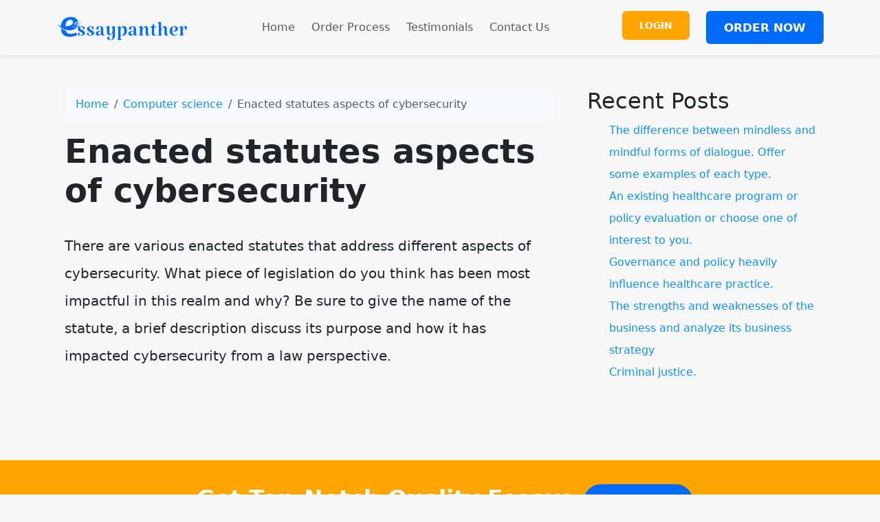

--- FILE ---
content_type: text/html; charset=utf-8
request_url: https://essaypanther.com/enacted-statutes-aspects-of-cybersecurity/
body_size: 6009
content:
<!doctype html>
<html lang="en">
<head>
    <meta charset="utf-8">
    <meta name="viewport" content="width=device-width, initial-scale=1">
                <link rel="stylesheet" href="https://sdp-cdn.net/build/standard_light_blue.css?v=1768742584">
<script src="https://sdp-cdn.net/build/app.js?v=1768742584" crossorigin type="module"></script>
        <link rel="stylesheet" href="https://cdn.jsdelivr.net/npm/sal.js@0.8.5/dist/sal.min.css">
    <meta charset="utf-8">
    <meta name="viewport" content="width=device-width, initial-scale=1">
    <title>Enacted statutes aspects of cybersecurity</title>
    <meta name="description" content="">
    <!-- Facebook Meta Tags -->
    <meta property="og:type" content="website">
    <meta property="og:title" content="Enacted statutes aspects of cybersecurity">
    <meta property="og:description" content="">
    <!-- Twitter Meta Tags -->
    <meta name="twitter:card" content="summary_large_image">
    <meta name="twitter:title" content="Enacted statutes aspects of cybersecurity">
    <meta name="twitter:description" content="">
        <link rel="canonical" href="https://essaypanther.com/enacted-statutes-aspects-of-cybersecurity" />
                <link rel="shortcut icon" href="https://imagedelivery.net/izwgnqPfd1oZ2j0ibzRYFw/94accb14-c2a7-46fd-dbf5-8b1838df1000/public" type="image/x-icon">
                <meta name="twitter:image" content="https://imagedelivery.net/izwgnqPfd1oZ2j0ibzRYFw/b94dc393-c6dd-4cf8-f0af-f4fa18a42800/public">
        <meta name="og:image" content="https://imagedelivery.net/izwgnqPfd1oZ2j0ibzRYFw/b94dc393-c6dd-4cf8-f0af-f4fa18a42800/public">
                <style>
        .sdp-component-root {
            display: block;
            width: 100%;
            margin: 0;
            padding: 0;
            box-sizing: border-box;
        }
    </style>
   <style>
[data-component="16"] {
  padding-top: 35px;
  padding-bottom: 35px;
  background-color: #ffa500 !important;
}
[data-component="16"] p {
  display: none;
}
[data-component="16"] h3 {
  font-weight: 700;
  font-size: 33px;
  color: #FFFFFF !important;
  line-height: 1.3em;
  flex-grow: 1;
}
[data-component="16"] div.col-12 {
  display: flex;
}
[data-component="16"] a {
  color: #FFFFFF !important;
  border-width: 2px !important;
  border-color: #006bf9;
  border-radius: 25px;
  font-size: 17px;
  font-weight: 700 !important;
  background-color: #006bf9;
}
</style>

<style>
[data-component="15"] .top-footer-section {
  background-color: #222;
  color: white;
}
[data-component="15"] li {
  line-height: 2;
  list-style: circle;
}
[data-component="15"] h3 {
  font-sie: 22px;
  color: #006bf9;
}
[data-component="15"] .bottom-footer-section {
  color: white;
  background-color: #1f1f1f;
}
</style>

<style>
[data-component="14"] {
  box-shadow: 0 0 10px rgba(0, 0, 0, 0.1333333333);
}
[data-component="14"] .btn-light {
  color: #fff;
  font-weight: bold;
  background-color: #ffa500;
}
[data-component="14"] .btn-primary-subtle {
  color: #FFFFFF !important;
  border-width: 2px !important;
  border-color: #006bf9;
  font-size: 17px;
  font-weight: 700 !important;
  background-color: #006bf9;
}
</style>

<style>
[data-component="17"] li {
  list-style: none !important;
}
</style>

<style>
body .scrolled {
  background-color: white !important;
}
</style>

</head>
<body>
<!-- Modal -->
<div class="modal fade" id="videoModal" tabindex="-1" aria-labelledby="videoModalLabel" aria-hidden="true">
    <div class="modal-dialog modal-lg modal-dialog-centered video-modal-custom">
        <div class="modal-content">
            <div class="modal-body" id="videoModalBody">
            </div>
        </div>
    </div>
</div>
<script>
    function injectVideo(url){
        let formattedUrl = url.replace('watch?v=', 'embed/');
        const iframe = document.createElement('iframe');
        iframe.width = '100%';
        iframe.height = 'auto';
        iframe.src = formattedUrl;
        iframe.title = 'Video';
        iframe.frameborder = 0;
        iframe.allow = 'accelerometer; autoplay; clipboard-write; encrypted-media; gyroscope; picture-in-picture; web-share';
        iframe.referrerpolicy = 'strict-origin-when-cross-origin';
        iframe.allowfullscreen = true;
        // auto play
        if(formattedUrl.includes('?')){
            console.log('includes ?', formattedUrl);
            iframe.src += '&autoplay=1';
        } else {
            iframe.src += '?autoplay=1';
        }
        // mute
        // iframe.src += '&mute=1';
        // remove all elements in modal body
        document.getElementById('videoModalBody').innerHTML = '';
        document.getElementById('videoModalBody').appendChild(iframe);
    }

    // add document ready, and add listener to listen to modal close event
    document.addEventListener('DOMContentLoaded', function(){
        document.getElementById('videoModal').addEventListener('hidden.bs.modal', function(){
            // remove all elements in modal body
            document.getElementById('videoModalBody').innerHTML = '';
        });
    });


</script>
<nav class="navbar navbar-expand-lg sticky-top site-navigation navbar-light" data-component="14" data-version="53" data-type="components.navbar" data-model-type="ThemeTemplate">
        <div class="container">
        <a class="navbar-brand light-logo" href="/"><img src="https://imagedelivery.net/izwgnqPfd1oZ2j0ibzRYFw/ee623a5c-b22e-47f9-2db4-4e9ef3666500/public" alt="EssayPanther"></a>
        <a class="navbar-brand dark-logo" href="/"><img src="https://imagedelivery.net/izwgnqPfd1oZ2j0ibzRYFw/ee623a5c-b22e-47f9-2db4-4e9ef3666500/public" alt="EssayPanther"></a>
        <button class="navbar-toggler" type="button" data-bs-toggle="collapse" data-bs-target="#navbarSupportedContent" aria-controls="navbarSupportedContent" aria-expanded="false" aria-label="Toggle navigation">
            <span class="navbar-toggler-icon"></span>
        </button>
        <div class="collapse navbar-collapse" id="navbarSupportedContent">
            <button class="mobile-menu-close" type="button" data-bs-toggle="collapse" data-bs-target="#navbarSupportedContent" aria-controls="navbarSupportedContent" aria-expanded="false" aria-label="Toggle navigation">
                &times;
            </button>
                            <ul class="navbar-nav ms-auto">
                                                                        <li class="nav-item ">
                                <a class="nav-link" href="/">Home</a>
                            </li>
                                                                                                <li class="nav-item ">
                                <a class="nav-link" href="/order-process">Order Process</a>
                            </li>
                                                                                                <li class="nav-item ">
                                <a class="nav-link" href="/testimonials">Testimonials</a>
                            </li>
                                                                                                <li class="nav-item ">
                                <a class="nav-link" href="/contact-us">Contact Us</a>
                            </li>
                                                            </ul>
                                        <ul class="navbar-nav ms-auto">
                                            <li class="nav-item">
                            <a href="https://orders.essaypanther.com" class="nav-link">
                                <span class="btn btn-light">Login</span>
                            </a>
                        </li>
                                            <li class="nav-item">
                            <a href="https://orders.essaypanther.com/stud/new" class="nav-link">
                                <span class="btn btn-primary-subtle">Order Now</span>
                            </a>
                        </li>
                                    </ul>
                    </div>
    </div>
    <script>
        const menuBar = document.querySelector('.site-navigation');

        window.addEventListener('scroll', () => {
            if (window.scrollY > 50) {
                menuBar.classList.add('scrolled');

            } else {
                menuBar.classList.remove('scrolled');
            }
        });
    </script>
</nav>

<main class="container">
    <div class="row">
        <div class="col-md-8 middle-content">
            <section class="post-section py-4 py-lg-5" data-component="18" data-version="57" data-type="components.post" data-model-type="ThemeTemplate">

    <div class="container">

        
        <nav aria-label="breadcrumb" class="mb-3">
            <ol class="breadcrumb bg-light px-3 py-2 rounded-3">
                <li class="breadcrumb-item">
                    <a href="https://essaypanther.com" class="text-decoration-none">Home</a>
                </li>
                                    <li class="breadcrumb-item">
                        <a href="https://essaypanther.com/category/computer-science" class="text-decoration-none">
                            Computer science
                        </a>
                    </li>
                                <li class="breadcrumb-item active text-truncate" aria-current="page">Enacted statutes aspects of cybersecurity</li>
            </ol>
        </nav>

        
                    <h1 class="fw-bold display-5 mb-3">Enacted statutes aspects of cybersecurity</h1>
        
        
        <div class="d-flex flex-wrap align-items-center text-muted mb-3 small">
                                </div>

        
        
        
                    <div class="page-content lh-lg fs-5">
                <!-- wp:paragraph -->
<p>There are various enacted statutes that address different aspects of cybersecurity. What piece of legislation do you think has been most impactful in this realm and why? Be sure to give the name of the statute, a brief description discuss its purpose and how it has impacted cybersecurity from a law perspective.</p>
<!-- /wp:paragraph -->
            </div>
                
    </div>
</section>

            
        </div>
        <div class="col-md-4 right-sidebar">
            <!--Features start--><section class="py-4 py-lg-5" data-component="17" data-version="24" data-type="components.html-content" data-model-type="ThemeTemplate">
    <div class="container">
        <div class="html-title-section">
            <h2 class="mb-2" data-component-field="17-title" style="">Recent Posts</h2>
        </div>
        <div class="html-body-section">
            <div class="mb-0" data-component-field="17-body" style=""><ul><li><a href="https://essaypanther.com/the-difference-between-mindless-and-mindful-forms-of-dialogue-offer-some-examples-of-each-type/">The difference between mindless and mindful forms of dialogue. Offer some examples of each type.</a></li><li><a href="https://essaypanther.com/an-existing-healthcare-program-or-policy-evaluation-or-choose-one-of-interest-to-you/">An existing healthcare program or policy evaluation or choose one of interest to you.</a></li><li><a href="https://essaypanther.com/governance-and-policy-heavily-influence-healthcare-practice/">Governance and policy heavily influence healthcare practice.</a></li><li><a href="https://essaypanther.com/the-strengths-and-weaknesses-of-the-business-and-analyze-its-business-strategy/">The strengths and weaknesses of the business and analyze its business strategy</a></li><li><a href="https://essaypanther.com/criminal-justice-3/">Criminal justice.</a></li></ul><ul>&nbsp;</ul></div>
        </div>
    </div>
</section><!--Features end-->

        </div>
    </div>
</main>
<div class="cta-plain" data-component="16" data-version="63" data-type="components.cta" data-model-type="ThemeTemplate">
    <div class="container">
        <div class="row justify-content-center text-center">
            <div class="col-12 col-md-10 col-lg-8">
                <h3 class="" data-component-field="16-title" style="">Get Top-Notch Quality Essays TODAY !</h3>
                <p class="" data-component-field="16-sub_title" style="">Ready to join our block community of business leaders for four days of virtual sessions on driving developer happiness and boosting productivity?</p>
                <a target="_self" href="https://orders.essaypanther.com/new" class="btn btn-primary-subtle">Place Order</a>
            </div>
        </div>
    </div>
</div>
<footer class="" data-component="15" data-version="65" data-type="components.footer" data-model-type="ThemeTemplate">
    <div class="top-footer-section py-4 py-lg-5">
        <div class="container">
            <div class="row">
                                                            <div class="col-lg">
                            <h3>
                                
                            </h3>
                                                            <p></p><p><img src="https://imagedelivery.net/izwgnqPfd1oZ2j0ibzRYFw/88187850-7cd7-4ca1-0557-c33181811200/public" alt="" srcset="https://essaypanther.com/wp-content/uploads/2021/07/essaypanther-logo-300x62.png 300w, https://essaypanther.com/wp-content/uploads/2021/07/essaypanther-logo.png 362w" sizes="auto, (max-width: 315px) 100vw, 315px" width="315" loading="lazy" decoding="async" height="65"></p><p>EssayPanther.com is established under the Trademark of Superior Essays Ltd. and is a trusted online service provider of custom writings, bespoke essays, and all other assignments help.</p><p>We are tried and tested in this industry, and have a large base of customers that have attested to our good work as well as trustworthiness.</p><p>Try us to today to begin your journey to academic freedom!</p>
                                                        
                        </div>
                                            <div class="col-lg">
                            <h3>
                                Quick Navigation
                            </h3>
                                                            <p></p><ul><li id="menu-main-menu"><a href="https://essaypanther.com/" aria-current="page">Home</a></li><li id="menu-main-menu"><a href="https://essaypanther.com/order-process/">How to Order</a></li><li id="menu-main-menu"><a href="https://essaypanther.com/our-services/">Our Services</a></li><li id="menu-main-menu"><a href="https://essaypanther.com/about-us/">About Us</a></li><li id="menu-main-menu"><a href="https://essaypanther.com/faqs/">FAQs</a></li><li id="menu-main-menu"><a href="https://essaypanther.com/testimonials/">Testimonials</a></li><li id="menu-main-menu"><a href="https://essaypanther.com/contact-us/">Contact Us</a></li></ul>
                                                        
                        </div>
                                            <div class="col-lg">
                            <h3>
                                Contact Info
                            </h3>
                                                            <p></p><p>Email:&nbsp;<a href="/cdn-cgi/l/email-protection#d5bcbbb3ba95b0a6a6b4aca5b4bba1bdb0a7fbb6bab8"><span class="__cf_email__" data-cfemail="0a63646c654a6f79796b737a6b647e626f7824696567">[email&#160;protected]</span></a></p><p>UK: +44 748 007-0908</p><p>USA: +1 917 810-5386</p><p><img src="https://imagedelivery.net/izwgnqPfd1oZ2j0ibzRYFw/3beb58d0-30e8-4864-6a77-8396f0703900/public" alt="" loading="lazy" decoding="async" width="300" height="121"></p>
                                                        
                        </div>
                                                </div>
        </div>
    </div>
    <div class="bottom-footer-section py-2 py-3">
        <div class="container ">
            <div class="row align-items-center">
                                <div class="col-lg-6 my-2 text-center d-flex">
                    <p class="mb-0 small" data-component-field="15-footer_text" style="">Copyright &copy; 2025 essaypanther.com | All Rights Reserved.</p>
                </div>
                <div class="col-lg-3 my-2">
                                            <ul class="footer-socials">
                                                    </ul>
                                    </div>
            </div>
        </div>
    </div>
</footer>

<!--Start of Tawk.to Script-->
<script data-cfasync="false" src="/cdn-cgi/scripts/5c5dd728/cloudflare-static/email-decode.min.js"></script><script type="text/javascript">
var Tawk_API=Tawk_API||{}, Tawk_LoadStart=new Date();
(function(){
var s1=document.createElement("script"),s0=document.getElementsByTagName("script")[0];
s1.async=true;
s1.src='https://embed.tawk.to/60b66a72de99a4282a1acf32/1f748vkct';
s1.charset='UTF-8';
s1.setAttribute('crossorigin','*');
s0.parentNode.insertBefore(s1,s0);
})();
</script>
<!--End of Tawk.to Script-->
        <script>
        !function(e,t){"object"==typeof exports&&"object"==typeof module?module.exports=t():"function"==typeof define&&define.amd?define([],t):"object"==typeof exports?exports.sal=t():e.sal=t()}(this,(function(){return(()=>{"use strict";var e={d:(t,n)=>{for(var r in n)e.o(n,r)&&!e.o(t,r)&&Object.defineProperty(t,r,{enumerable:!0,get:n[r]})},o:(e,t)=>Object.prototype.hasOwnProperty.call(e,t)},t={};function n(e,t){var n=Object.keys(e);if(Object.getOwnPropertySymbols){var r=Object.getOwnPropertySymbols(e);t&&(r=r.filter((function(t){return Object.getOwnPropertyDescriptor(e,t).enumerable}))),n.push.apply(n,r)}return n}function r(e){for(var t=1;t<arguments.length;t++){var r=null!=arguments[t]?arguments[t]:{};t%2?n(Object(r),!0).forEach((function(t){o(e,t,r[t])})):Object.getOwnPropertyDescriptors?Object.defineProperties(e,Object.getOwnPropertyDescriptors(r)):n(Object(r)).forEach((function(t){Object.defineProperty(e,t,Object.getOwnPropertyDescriptor(r,t))}))}return e}function o(e,t,n){return t in e?Object.defineProperty(e,t,{value:n,enumerable:!0,configurable:!0,writable:!0}):e[t]=n,e}e.d(t,{default:()=>j});var a="Sal was not initialised! Probably it is used in SSR.",s="Your browser does not support IntersectionObserver!\nGet a polyfill from here:\nhttps://github.com/w3c/IntersectionObserver/tree/master/polyfill",i={root:null,rootMargin:"0% 50%",threshold:.5,animateClassName:"sal-animate",disabledClassName:"sal-disabled",enterEventName:"sal:in",exitEventName:"sal:out",selector:"[data-sal]",once:!0,disabled:!1},l=[],c=null,u=function(e){e&&e!==i&&(i=r(r({},i),e))},d=function(e){e.classList.remove(i.animateClassName)},f=function(e,t){var n=new CustomEvent(e,{bubbles:!0,detail:t});t.target.dispatchEvent(n)},b=function(){document.body.classList.add(i.disabledClassName)},p=function(){c.disconnect(),c=null},m=function(){return i.disabled||"function"==typeof i.disabled&&i.disabled()},v=function(e,t){e.forEach((function(e){var n=e.target,r=void 0!==n.dataset.salRepeat,o=void 0!==n.dataset.salOnce,a=r||!(o||i.once);e.intersectionRatio>=i.threshold?(function(e){e.target.classList.add(i.animateClassName),f(i.enterEventName,e)}(e),a||t.unobserve(n)):a&&function(e){d(e.target),f(i.exitEventName,e)}(e)}))},y=function(){var e=[].filter.call(document.querySelectorAll(i.selector),(function(e){return!function(e){return e.classList.contains(i.animateClassName)}(e,i.animateClassName)}));return e.forEach((function(e){return c.observe(e)})),e},O=function(){b(),p()},h=function(){document.body.classList.remove(i.disabledClassName),c=new IntersectionObserver(v,{root:i.root,rootMargin:i.rootMargin,threshold:i.threshold}),l=y()},g=function(){var e=arguments.length>0&&void 0!==arguments[0]?arguments[0]:{};p(),Array.from(document.querySelectorAll(i.selector)).forEach(d),u(e),h()},w=function(){var e=y();l.push(e)};const j=function(){var e=arguments.length>0&&void 0!==arguments[0]?arguments[0]:i;if(u(e),"undefined"==typeof window)return console.warn(a),{elements:l,disable:O,enable:h,reset:g,update:w};if(!window.IntersectionObserver)throw b(),Error(s);return m()?b():h(),{elements:l,disable:O,enable:h,reset:g,update:w}};return t.default})()}));
        sal({
            disabled: window.innerWidth < 768 // disable on mobile
        })
    </script>
<script src="https://cdn.jsdelivr.net/npm/sal.js@0.8.5/dist/sal.min.js"></script>

<script defer src="https://static.cloudflareinsights.com/beacon.min.js/vcd15cbe7772f49c399c6a5babf22c1241717689176015" integrity="sha512-ZpsOmlRQV6y907TI0dKBHq9Md29nnaEIPlkf84rnaERnq6zvWvPUqr2ft8M1aS28oN72PdrCzSjY4U6VaAw1EQ==" data-cf-beacon='{"version":"2024.11.0","token":"c4925e8835424e0a806ac87cd393897f","r":1,"server_timing":{"name":{"cfCacheStatus":true,"cfEdge":true,"cfExtPri":true,"cfL4":true,"cfOrigin":true,"cfSpeedBrain":true},"location_startswith":null}}' crossorigin="anonymous"></script>
</body>
</html>
